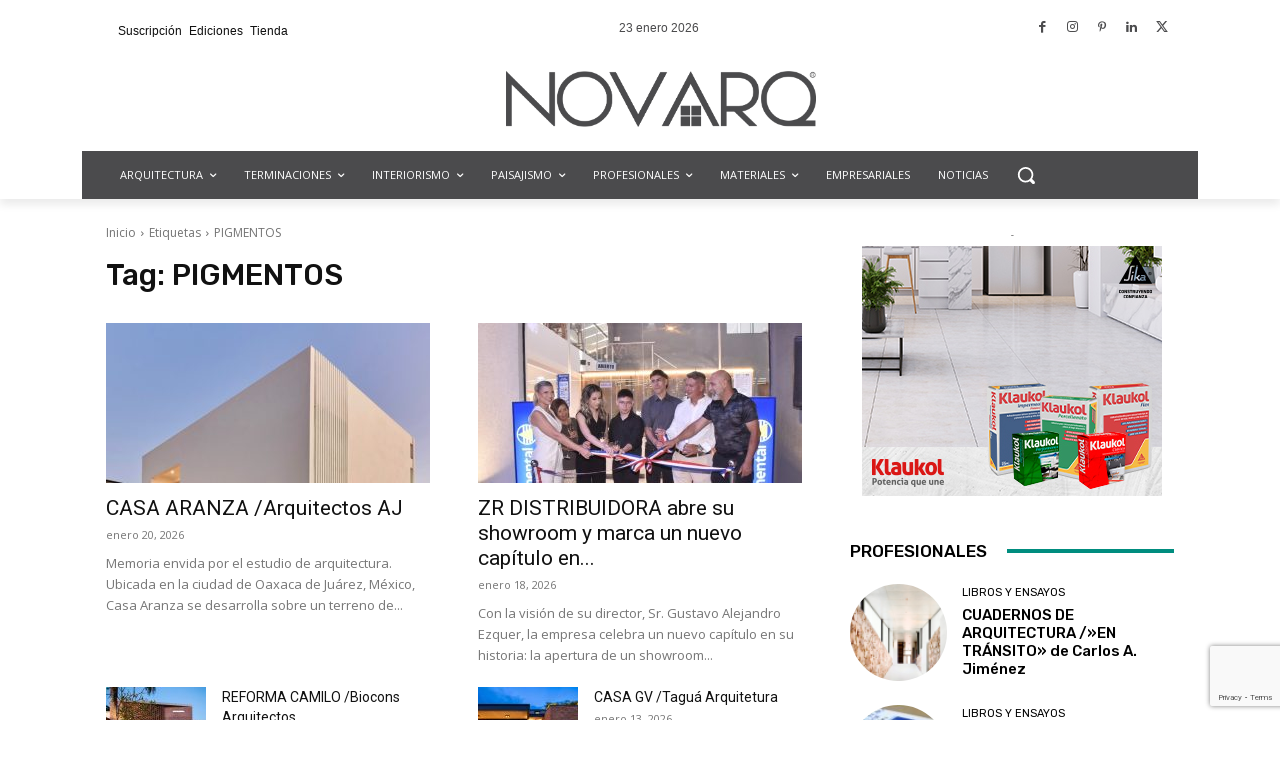

--- FILE ---
content_type: text/html; charset=utf-8
request_url: https://www.google.com/recaptcha/api2/anchor?ar=1&k=6LfwjPQbAAAAACpM2c4XbUnQ1aRvTVqY0QJfpl1U&co=aHR0cHM6Ly9ub3ZhcnEuY29tLnB5OjQ0Mw..&hl=en&v=PoyoqOPhxBO7pBk68S4YbpHZ&size=invisible&anchor-ms=20000&execute-ms=30000&cb=rj77kfunf5c5
body_size: 48598
content:
<!DOCTYPE HTML><html dir="ltr" lang="en"><head><meta http-equiv="Content-Type" content="text/html; charset=UTF-8">
<meta http-equiv="X-UA-Compatible" content="IE=edge">
<title>reCAPTCHA</title>
<style type="text/css">
/* cyrillic-ext */
@font-face {
  font-family: 'Roboto';
  font-style: normal;
  font-weight: 400;
  font-stretch: 100%;
  src: url(//fonts.gstatic.com/s/roboto/v48/KFO7CnqEu92Fr1ME7kSn66aGLdTylUAMa3GUBHMdazTgWw.woff2) format('woff2');
  unicode-range: U+0460-052F, U+1C80-1C8A, U+20B4, U+2DE0-2DFF, U+A640-A69F, U+FE2E-FE2F;
}
/* cyrillic */
@font-face {
  font-family: 'Roboto';
  font-style: normal;
  font-weight: 400;
  font-stretch: 100%;
  src: url(//fonts.gstatic.com/s/roboto/v48/KFO7CnqEu92Fr1ME7kSn66aGLdTylUAMa3iUBHMdazTgWw.woff2) format('woff2');
  unicode-range: U+0301, U+0400-045F, U+0490-0491, U+04B0-04B1, U+2116;
}
/* greek-ext */
@font-face {
  font-family: 'Roboto';
  font-style: normal;
  font-weight: 400;
  font-stretch: 100%;
  src: url(//fonts.gstatic.com/s/roboto/v48/KFO7CnqEu92Fr1ME7kSn66aGLdTylUAMa3CUBHMdazTgWw.woff2) format('woff2');
  unicode-range: U+1F00-1FFF;
}
/* greek */
@font-face {
  font-family: 'Roboto';
  font-style: normal;
  font-weight: 400;
  font-stretch: 100%;
  src: url(//fonts.gstatic.com/s/roboto/v48/KFO7CnqEu92Fr1ME7kSn66aGLdTylUAMa3-UBHMdazTgWw.woff2) format('woff2');
  unicode-range: U+0370-0377, U+037A-037F, U+0384-038A, U+038C, U+038E-03A1, U+03A3-03FF;
}
/* math */
@font-face {
  font-family: 'Roboto';
  font-style: normal;
  font-weight: 400;
  font-stretch: 100%;
  src: url(//fonts.gstatic.com/s/roboto/v48/KFO7CnqEu92Fr1ME7kSn66aGLdTylUAMawCUBHMdazTgWw.woff2) format('woff2');
  unicode-range: U+0302-0303, U+0305, U+0307-0308, U+0310, U+0312, U+0315, U+031A, U+0326-0327, U+032C, U+032F-0330, U+0332-0333, U+0338, U+033A, U+0346, U+034D, U+0391-03A1, U+03A3-03A9, U+03B1-03C9, U+03D1, U+03D5-03D6, U+03F0-03F1, U+03F4-03F5, U+2016-2017, U+2034-2038, U+203C, U+2040, U+2043, U+2047, U+2050, U+2057, U+205F, U+2070-2071, U+2074-208E, U+2090-209C, U+20D0-20DC, U+20E1, U+20E5-20EF, U+2100-2112, U+2114-2115, U+2117-2121, U+2123-214F, U+2190, U+2192, U+2194-21AE, U+21B0-21E5, U+21F1-21F2, U+21F4-2211, U+2213-2214, U+2216-22FF, U+2308-230B, U+2310, U+2319, U+231C-2321, U+2336-237A, U+237C, U+2395, U+239B-23B7, U+23D0, U+23DC-23E1, U+2474-2475, U+25AF, U+25B3, U+25B7, U+25BD, U+25C1, U+25CA, U+25CC, U+25FB, U+266D-266F, U+27C0-27FF, U+2900-2AFF, U+2B0E-2B11, U+2B30-2B4C, U+2BFE, U+3030, U+FF5B, U+FF5D, U+1D400-1D7FF, U+1EE00-1EEFF;
}
/* symbols */
@font-face {
  font-family: 'Roboto';
  font-style: normal;
  font-weight: 400;
  font-stretch: 100%;
  src: url(//fonts.gstatic.com/s/roboto/v48/KFO7CnqEu92Fr1ME7kSn66aGLdTylUAMaxKUBHMdazTgWw.woff2) format('woff2');
  unicode-range: U+0001-000C, U+000E-001F, U+007F-009F, U+20DD-20E0, U+20E2-20E4, U+2150-218F, U+2190, U+2192, U+2194-2199, U+21AF, U+21E6-21F0, U+21F3, U+2218-2219, U+2299, U+22C4-22C6, U+2300-243F, U+2440-244A, U+2460-24FF, U+25A0-27BF, U+2800-28FF, U+2921-2922, U+2981, U+29BF, U+29EB, U+2B00-2BFF, U+4DC0-4DFF, U+FFF9-FFFB, U+10140-1018E, U+10190-1019C, U+101A0, U+101D0-101FD, U+102E0-102FB, U+10E60-10E7E, U+1D2C0-1D2D3, U+1D2E0-1D37F, U+1F000-1F0FF, U+1F100-1F1AD, U+1F1E6-1F1FF, U+1F30D-1F30F, U+1F315, U+1F31C, U+1F31E, U+1F320-1F32C, U+1F336, U+1F378, U+1F37D, U+1F382, U+1F393-1F39F, U+1F3A7-1F3A8, U+1F3AC-1F3AF, U+1F3C2, U+1F3C4-1F3C6, U+1F3CA-1F3CE, U+1F3D4-1F3E0, U+1F3ED, U+1F3F1-1F3F3, U+1F3F5-1F3F7, U+1F408, U+1F415, U+1F41F, U+1F426, U+1F43F, U+1F441-1F442, U+1F444, U+1F446-1F449, U+1F44C-1F44E, U+1F453, U+1F46A, U+1F47D, U+1F4A3, U+1F4B0, U+1F4B3, U+1F4B9, U+1F4BB, U+1F4BF, U+1F4C8-1F4CB, U+1F4D6, U+1F4DA, U+1F4DF, U+1F4E3-1F4E6, U+1F4EA-1F4ED, U+1F4F7, U+1F4F9-1F4FB, U+1F4FD-1F4FE, U+1F503, U+1F507-1F50B, U+1F50D, U+1F512-1F513, U+1F53E-1F54A, U+1F54F-1F5FA, U+1F610, U+1F650-1F67F, U+1F687, U+1F68D, U+1F691, U+1F694, U+1F698, U+1F6AD, U+1F6B2, U+1F6B9-1F6BA, U+1F6BC, U+1F6C6-1F6CF, U+1F6D3-1F6D7, U+1F6E0-1F6EA, U+1F6F0-1F6F3, U+1F6F7-1F6FC, U+1F700-1F7FF, U+1F800-1F80B, U+1F810-1F847, U+1F850-1F859, U+1F860-1F887, U+1F890-1F8AD, U+1F8B0-1F8BB, U+1F8C0-1F8C1, U+1F900-1F90B, U+1F93B, U+1F946, U+1F984, U+1F996, U+1F9E9, U+1FA00-1FA6F, U+1FA70-1FA7C, U+1FA80-1FA89, U+1FA8F-1FAC6, U+1FACE-1FADC, U+1FADF-1FAE9, U+1FAF0-1FAF8, U+1FB00-1FBFF;
}
/* vietnamese */
@font-face {
  font-family: 'Roboto';
  font-style: normal;
  font-weight: 400;
  font-stretch: 100%;
  src: url(//fonts.gstatic.com/s/roboto/v48/KFO7CnqEu92Fr1ME7kSn66aGLdTylUAMa3OUBHMdazTgWw.woff2) format('woff2');
  unicode-range: U+0102-0103, U+0110-0111, U+0128-0129, U+0168-0169, U+01A0-01A1, U+01AF-01B0, U+0300-0301, U+0303-0304, U+0308-0309, U+0323, U+0329, U+1EA0-1EF9, U+20AB;
}
/* latin-ext */
@font-face {
  font-family: 'Roboto';
  font-style: normal;
  font-weight: 400;
  font-stretch: 100%;
  src: url(//fonts.gstatic.com/s/roboto/v48/KFO7CnqEu92Fr1ME7kSn66aGLdTylUAMa3KUBHMdazTgWw.woff2) format('woff2');
  unicode-range: U+0100-02BA, U+02BD-02C5, U+02C7-02CC, U+02CE-02D7, U+02DD-02FF, U+0304, U+0308, U+0329, U+1D00-1DBF, U+1E00-1E9F, U+1EF2-1EFF, U+2020, U+20A0-20AB, U+20AD-20C0, U+2113, U+2C60-2C7F, U+A720-A7FF;
}
/* latin */
@font-face {
  font-family: 'Roboto';
  font-style: normal;
  font-weight: 400;
  font-stretch: 100%;
  src: url(//fonts.gstatic.com/s/roboto/v48/KFO7CnqEu92Fr1ME7kSn66aGLdTylUAMa3yUBHMdazQ.woff2) format('woff2');
  unicode-range: U+0000-00FF, U+0131, U+0152-0153, U+02BB-02BC, U+02C6, U+02DA, U+02DC, U+0304, U+0308, U+0329, U+2000-206F, U+20AC, U+2122, U+2191, U+2193, U+2212, U+2215, U+FEFF, U+FFFD;
}
/* cyrillic-ext */
@font-face {
  font-family: 'Roboto';
  font-style: normal;
  font-weight: 500;
  font-stretch: 100%;
  src: url(//fonts.gstatic.com/s/roboto/v48/KFO7CnqEu92Fr1ME7kSn66aGLdTylUAMa3GUBHMdazTgWw.woff2) format('woff2');
  unicode-range: U+0460-052F, U+1C80-1C8A, U+20B4, U+2DE0-2DFF, U+A640-A69F, U+FE2E-FE2F;
}
/* cyrillic */
@font-face {
  font-family: 'Roboto';
  font-style: normal;
  font-weight: 500;
  font-stretch: 100%;
  src: url(//fonts.gstatic.com/s/roboto/v48/KFO7CnqEu92Fr1ME7kSn66aGLdTylUAMa3iUBHMdazTgWw.woff2) format('woff2');
  unicode-range: U+0301, U+0400-045F, U+0490-0491, U+04B0-04B1, U+2116;
}
/* greek-ext */
@font-face {
  font-family: 'Roboto';
  font-style: normal;
  font-weight: 500;
  font-stretch: 100%;
  src: url(//fonts.gstatic.com/s/roboto/v48/KFO7CnqEu92Fr1ME7kSn66aGLdTylUAMa3CUBHMdazTgWw.woff2) format('woff2');
  unicode-range: U+1F00-1FFF;
}
/* greek */
@font-face {
  font-family: 'Roboto';
  font-style: normal;
  font-weight: 500;
  font-stretch: 100%;
  src: url(//fonts.gstatic.com/s/roboto/v48/KFO7CnqEu92Fr1ME7kSn66aGLdTylUAMa3-UBHMdazTgWw.woff2) format('woff2');
  unicode-range: U+0370-0377, U+037A-037F, U+0384-038A, U+038C, U+038E-03A1, U+03A3-03FF;
}
/* math */
@font-face {
  font-family: 'Roboto';
  font-style: normal;
  font-weight: 500;
  font-stretch: 100%;
  src: url(//fonts.gstatic.com/s/roboto/v48/KFO7CnqEu92Fr1ME7kSn66aGLdTylUAMawCUBHMdazTgWw.woff2) format('woff2');
  unicode-range: U+0302-0303, U+0305, U+0307-0308, U+0310, U+0312, U+0315, U+031A, U+0326-0327, U+032C, U+032F-0330, U+0332-0333, U+0338, U+033A, U+0346, U+034D, U+0391-03A1, U+03A3-03A9, U+03B1-03C9, U+03D1, U+03D5-03D6, U+03F0-03F1, U+03F4-03F5, U+2016-2017, U+2034-2038, U+203C, U+2040, U+2043, U+2047, U+2050, U+2057, U+205F, U+2070-2071, U+2074-208E, U+2090-209C, U+20D0-20DC, U+20E1, U+20E5-20EF, U+2100-2112, U+2114-2115, U+2117-2121, U+2123-214F, U+2190, U+2192, U+2194-21AE, U+21B0-21E5, U+21F1-21F2, U+21F4-2211, U+2213-2214, U+2216-22FF, U+2308-230B, U+2310, U+2319, U+231C-2321, U+2336-237A, U+237C, U+2395, U+239B-23B7, U+23D0, U+23DC-23E1, U+2474-2475, U+25AF, U+25B3, U+25B7, U+25BD, U+25C1, U+25CA, U+25CC, U+25FB, U+266D-266F, U+27C0-27FF, U+2900-2AFF, U+2B0E-2B11, U+2B30-2B4C, U+2BFE, U+3030, U+FF5B, U+FF5D, U+1D400-1D7FF, U+1EE00-1EEFF;
}
/* symbols */
@font-face {
  font-family: 'Roboto';
  font-style: normal;
  font-weight: 500;
  font-stretch: 100%;
  src: url(//fonts.gstatic.com/s/roboto/v48/KFO7CnqEu92Fr1ME7kSn66aGLdTylUAMaxKUBHMdazTgWw.woff2) format('woff2');
  unicode-range: U+0001-000C, U+000E-001F, U+007F-009F, U+20DD-20E0, U+20E2-20E4, U+2150-218F, U+2190, U+2192, U+2194-2199, U+21AF, U+21E6-21F0, U+21F3, U+2218-2219, U+2299, U+22C4-22C6, U+2300-243F, U+2440-244A, U+2460-24FF, U+25A0-27BF, U+2800-28FF, U+2921-2922, U+2981, U+29BF, U+29EB, U+2B00-2BFF, U+4DC0-4DFF, U+FFF9-FFFB, U+10140-1018E, U+10190-1019C, U+101A0, U+101D0-101FD, U+102E0-102FB, U+10E60-10E7E, U+1D2C0-1D2D3, U+1D2E0-1D37F, U+1F000-1F0FF, U+1F100-1F1AD, U+1F1E6-1F1FF, U+1F30D-1F30F, U+1F315, U+1F31C, U+1F31E, U+1F320-1F32C, U+1F336, U+1F378, U+1F37D, U+1F382, U+1F393-1F39F, U+1F3A7-1F3A8, U+1F3AC-1F3AF, U+1F3C2, U+1F3C4-1F3C6, U+1F3CA-1F3CE, U+1F3D4-1F3E0, U+1F3ED, U+1F3F1-1F3F3, U+1F3F5-1F3F7, U+1F408, U+1F415, U+1F41F, U+1F426, U+1F43F, U+1F441-1F442, U+1F444, U+1F446-1F449, U+1F44C-1F44E, U+1F453, U+1F46A, U+1F47D, U+1F4A3, U+1F4B0, U+1F4B3, U+1F4B9, U+1F4BB, U+1F4BF, U+1F4C8-1F4CB, U+1F4D6, U+1F4DA, U+1F4DF, U+1F4E3-1F4E6, U+1F4EA-1F4ED, U+1F4F7, U+1F4F9-1F4FB, U+1F4FD-1F4FE, U+1F503, U+1F507-1F50B, U+1F50D, U+1F512-1F513, U+1F53E-1F54A, U+1F54F-1F5FA, U+1F610, U+1F650-1F67F, U+1F687, U+1F68D, U+1F691, U+1F694, U+1F698, U+1F6AD, U+1F6B2, U+1F6B9-1F6BA, U+1F6BC, U+1F6C6-1F6CF, U+1F6D3-1F6D7, U+1F6E0-1F6EA, U+1F6F0-1F6F3, U+1F6F7-1F6FC, U+1F700-1F7FF, U+1F800-1F80B, U+1F810-1F847, U+1F850-1F859, U+1F860-1F887, U+1F890-1F8AD, U+1F8B0-1F8BB, U+1F8C0-1F8C1, U+1F900-1F90B, U+1F93B, U+1F946, U+1F984, U+1F996, U+1F9E9, U+1FA00-1FA6F, U+1FA70-1FA7C, U+1FA80-1FA89, U+1FA8F-1FAC6, U+1FACE-1FADC, U+1FADF-1FAE9, U+1FAF0-1FAF8, U+1FB00-1FBFF;
}
/* vietnamese */
@font-face {
  font-family: 'Roboto';
  font-style: normal;
  font-weight: 500;
  font-stretch: 100%;
  src: url(//fonts.gstatic.com/s/roboto/v48/KFO7CnqEu92Fr1ME7kSn66aGLdTylUAMa3OUBHMdazTgWw.woff2) format('woff2');
  unicode-range: U+0102-0103, U+0110-0111, U+0128-0129, U+0168-0169, U+01A0-01A1, U+01AF-01B0, U+0300-0301, U+0303-0304, U+0308-0309, U+0323, U+0329, U+1EA0-1EF9, U+20AB;
}
/* latin-ext */
@font-face {
  font-family: 'Roboto';
  font-style: normal;
  font-weight: 500;
  font-stretch: 100%;
  src: url(//fonts.gstatic.com/s/roboto/v48/KFO7CnqEu92Fr1ME7kSn66aGLdTylUAMa3KUBHMdazTgWw.woff2) format('woff2');
  unicode-range: U+0100-02BA, U+02BD-02C5, U+02C7-02CC, U+02CE-02D7, U+02DD-02FF, U+0304, U+0308, U+0329, U+1D00-1DBF, U+1E00-1E9F, U+1EF2-1EFF, U+2020, U+20A0-20AB, U+20AD-20C0, U+2113, U+2C60-2C7F, U+A720-A7FF;
}
/* latin */
@font-face {
  font-family: 'Roboto';
  font-style: normal;
  font-weight: 500;
  font-stretch: 100%;
  src: url(//fonts.gstatic.com/s/roboto/v48/KFO7CnqEu92Fr1ME7kSn66aGLdTylUAMa3yUBHMdazQ.woff2) format('woff2');
  unicode-range: U+0000-00FF, U+0131, U+0152-0153, U+02BB-02BC, U+02C6, U+02DA, U+02DC, U+0304, U+0308, U+0329, U+2000-206F, U+20AC, U+2122, U+2191, U+2193, U+2212, U+2215, U+FEFF, U+FFFD;
}
/* cyrillic-ext */
@font-face {
  font-family: 'Roboto';
  font-style: normal;
  font-weight: 900;
  font-stretch: 100%;
  src: url(//fonts.gstatic.com/s/roboto/v48/KFO7CnqEu92Fr1ME7kSn66aGLdTylUAMa3GUBHMdazTgWw.woff2) format('woff2');
  unicode-range: U+0460-052F, U+1C80-1C8A, U+20B4, U+2DE0-2DFF, U+A640-A69F, U+FE2E-FE2F;
}
/* cyrillic */
@font-face {
  font-family: 'Roboto';
  font-style: normal;
  font-weight: 900;
  font-stretch: 100%;
  src: url(//fonts.gstatic.com/s/roboto/v48/KFO7CnqEu92Fr1ME7kSn66aGLdTylUAMa3iUBHMdazTgWw.woff2) format('woff2');
  unicode-range: U+0301, U+0400-045F, U+0490-0491, U+04B0-04B1, U+2116;
}
/* greek-ext */
@font-face {
  font-family: 'Roboto';
  font-style: normal;
  font-weight: 900;
  font-stretch: 100%;
  src: url(//fonts.gstatic.com/s/roboto/v48/KFO7CnqEu92Fr1ME7kSn66aGLdTylUAMa3CUBHMdazTgWw.woff2) format('woff2');
  unicode-range: U+1F00-1FFF;
}
/* greek */
@font-face {
  font-family: 'Roboto';
  font-style: normal;
  font-weight: 900;
  font-stretch: 100%;
  src: url(//fonts.gstatic.com/s/roboto/v48/KFO7CnqEu92Fr1ME7kSn66aGLdTylUAMa3-UBHMdazTgWw.woff2) format('woff2');
  unicode-range: U+0370-0377, U+037A-037F, U+0384-038A, U+038C, U+038E-03A1, U+03A3-03FF;
}
/* math */
@font-face {
  font-family: 'Roboto';
  font-style: normal;
  font-weight: 900;
  font-stretch: 100%;
  src: url(//fonts.gstatic.com/s/roboto/v48/KFO7CnqEu92Fr1ME7kSn66aGLdTylUAMawCUBHMdazTgWw.woff2) format('woff2');
  unicode-range: U+0302-0303, U+0305, U+0307-0308, U+0310, U+0312, U+0315, U+031A, U+0326-0327, U+032C, U+032F-0330, U+0332-0333, U+0338, U+033A, U+0346, U+034D, U+0391-03A1, U+03A3-03A9, U+03B1-03C9, U+03D1, U+03D5-03D6, U+03F0-03F1, U+03F4-03F5, U+2016-2017, U+2034-2038, U+203C, U+2040, U+2043, U+2047, U+2050, U+2057, U+205F, U+2070-2071, U+2074-208E, U+2090-209C, U+20D0-20DC, U+20E1, U+20E5-20EF, U+2100-2112, U+2114-2115, U+2117-2121, U+2123-214F, U+2190, U+2192, U+2194-21AE, U+21B0-21E5, U+21F1-21F2, U+21F4-2211, U+2213-2214, U+2216-22FF, U+2308-230B, U+2310, U+2319, U+231C-2321, U+2336-237A, U+237C, U+2395, U+239B-23B7, U+23D0, U+23DC-23E1, U+2474-2475, U+25AF, U+25B3, U+25B7, U+25BD, U+25C1, U+25CA, U+25CC, U+25FB, U+266D-266F, U+27C0-27FF, U+2900-2AFF, U+2B0E-2B11, U+2B30-2B4C, U+2BFE, U+3030, U+FF5B, U+FF5D, U+1D400-1D7FF, U+1EE00-1EEFF;
}
/* symbols */
@font-face {
  font-family: 'Roboto';
  font-style: normal;
  font-weight: 900;
  font-stretch: 100%;
  src: url(//fonts.gstatic.com/s/roboto/v48/KFO7CnqEu92Fr1ME7kSn66aGLdTylUAMaxKUBHMdazTgWw.woff2) format('woff2');
  unicode-range: U+0001-000C, U+000E-001F, U+007F-009F, U+20DD-20E0, U+20E2-20E4, U+2150-218F, U+2190, U+2192, U+2194-2199, U+21AF, U+21E6-21F0, U+21F3, U+2218-2219, U+2299, U+22C4-22C6, U+2300-243F, U+2440-244A, U+2460-24FF, U+25A0-27BF, U+2800-28FF, U+2921-2922, U+2981, U+29BF, U+29EB, U+2B00-2BFF, U+4DC0-4DFF, U+FFF9-FFFB, U+10140-1018E, U+10190-1019C, U+101A0, U+101D0-101FD, U+102E0-102FB, U+10E60-10E7E, U+1D2C0-1D2D3, U+1D2E0-1D37F, U+1F000-1F0FF, U+1F100-1F1AD, U+1F1E6-1F1FF, U+1F30D-1F30F, U+1F315, U+1F31C, U+1F31E, U+1F320-1F32C, U+1F336, U+1F378, U+1F37D, U+1F382, U+1F393-1F39F, U+1F3A7-1F3A8, U+1F3AC-1F3AF, U+1F3C2, U+1F3C4-1F3C6, U+1F3CA-1F3CE, U+1F3D4-1F3E0, U+1F3ED, U+1F3F1-1F3F3, U+1F3F5-1F3F7, U+1F408, U+1F415, U+1F41F, U+1F426, U+1F43F, U+1F441-1F442, U+1F444, U+1F446-1F449, U+1F44C-1F44E, U+1F453, U+1F46A, U+1F47D, U+1F4A3, U+1F4B0, U+1F4B3, U+1F4B9, U+1F4BB, U+1F4BF, U+1F4C8-1F4CB, U+1F4D6, U+1F4DA, U+1F4DF, U+1F4E3-1F4E6, U+1F4EA-1F4ED, U+1F4F7, U+1F4F9-1F4FB, U+1F4FD-1F4FE, U+1F503, U+1F507-1F50B, U+1F50D, U+1F512-1F513, U+1F53E-1F54A, U+1F54F-1F5FA, U+1F610, U+1F650-1F67F, U+1F687, U+1F68D, U+1F691, U+1F694, U+1F698, U+1F6AD, U+1F6B2, U+1F6B9-1F6BA, U+1F6BC, U+1F6C6-1F6CF, U+1F6D3-1F6D7, U+1F6E0-1F6EA, U+1F6F0-1F6F3, U+1F6F7-1F6FC, U+1F700-1F7FF, U+1F800-1F80B, U+1F810-1F847, U+1F850-1F859, U+1F860-1F887, U+1F890-1F8AD, U+1F8B0-1F8BB, U+1F8C0-1F8C1, U+1F900-1F90B, U+1F93B, U+1F946, U+1F984, U+1F996, U+1F9E9, U+1FA00-1FA6F, U+1FA70-1FA7C, U+1FA80-1FA89, U+1FA8F-1FAC6, U+1FACE-1FADC, U+1FADF-1FAE9, U+1FAF0-1FAF8, U+1FB00-1FBFF;
}
/* vietnamese */
@font-face {
  font-family: 'Roboto';
  font-style: normal;
  font-weight: 900;
  font-stretch: 100%;
  src: url(//fonts.gstatic.com/s/roboto/v48/KFO7CnqEu92Fr1ME7kSn66aGLdTylUAMa3OUBHMdazTgWw.woff2) format('woff2');
  unicode-range: U+0102-0103, U+0110-0111, U+0128-0129, U+0168-0169, U+01A0-01A1, U+01AF-01B0, U+0300-0301, U+0303-0304, U+0308-0309, U+0323, U+0329, U+1EA0-1EF9, U+20AB;
}
/* latin-ext */
@font-face {
  font-family: 'Roboto';
  font-style: normal;
  font-weight: 900;
  font-stretch: 100%;
  src: url(//fonts.gstatic.com/s/roboto/v48/KFO7CnqEu92Fr1ME7kSn66aGLdTylUAMa3KUBHMdazTgWw.woff2) format('woff2');
  unicode-range: U+0100-02BA, U+02BD-02C5, U+02C7-02CC, U+02CE-02D7, U+02DD-02FF, U+0304, U+0308, U+0329, U+1D00-1DBF, U+1E00-1E9F, U+1EF2-1EFF, U+2020, U+20A0-20AB, U+20AD-20C0, U+2113, U+2C60-2C7F, U+A720-A7FF;
}
/* latin */
@font-face {
  font-family: 'Roboto';
  font-style: normal;
  font-weight: 900;
  font-stretch: 100%;
  src: url(//fonts.gstatic.com/s/roboto/v48/KFO7CnqEu92Fr1ME7kSn66aGLdTylUAMa3yUBHMdazQ.woff2) format('woff2');
  unicode-range: U+0000-00FF, U+0131, U+0152-0153, U+02BB-02BC, U+02C6, U+02DA, U+02DC, U+0304, U+0308, U+0329, U+2000-206F, U+20AC, U+2122, U+2191, U+2193, U+2212, U+2215, U+FEFF, U+FFFD;
}

</style>
<link rel="stylesheet" type="text/css" href="https://www.gstatic.com/recaptcha/releases/PoyoqOPhxBO7pBk68S4YbpHZ/styles__ltr.css">
<script nonce="wd0QzK3_lQ4h-w2C56GPiQ" type="text/javascript">window['__recaptcha_api'] = 'https://www.google.com/recaptcha/api2/';</script>
<script type="text/javascript" src="https://www.gstatic.com/recaptcha/releases/PoyoqOPhxBO7pBk68S4YbpHZ/recaptcha__en.js" nonce="wd0QzK3_lQ4h-w2C56GPiQ">
      
    </script></head>
<body><div id="rc-anchor-alert" class="rc-anchor-alert"></div>
<input type="hidden" id="recaptcha-token" value="[base64]">
<script type="text/javascript" nonce="wd0QzK3_lQ4h-w2C56GPiQ">
      recaptcha.anchor.Main.init("[\x22ainput\x22,[\x22bgdata\x22,\x22\x22,\[base64]/[base64]/[base64]/[base64]/[base64]/[base64]/KGcoTywyNTMsTy5PKSxVRyhPLEMpKTpnKE8sMjUzLEMpLE8pKSxsKSksTykpfSxieT1mdW5jdGlvbihDLE8sdSxsKXtmb3IobD0odT1SKEMpLDApO08+MDtPLS0pbD1sPDw4fFooQyk7ZyhDLHUsbCl9LFVHPWZ1bmN0aW9uKEMsTyl7Qy5pLmxlbmd0aD4xMDQ/[base64]/[base64]/[base64]/[base64]/[base64]/[base64]/[base64]\\u003d\x22,\[base64]\x22,\[base64]/DqMKTwoXCkcOlMDjCvMKDw73DtGYFwrbCm2HDn8OOe8KHwrLCh8KqZz/DvUPCucKyMcKmwrzCqFRow6LCs8Odw6NrD8KFH1/CusKxf0N7w6TChAZIf8OgwoFWXcKew6ZYwrMHw5YSwo0NasKvw5bCuMKPwrrDu8KlME3Dn1zDjUHCpAVRwqDChSk6acK0w5t6bcKZJz8pOgRSBMOxwojDmsK2w5rCj8KwWsOhL30xE8KseHszwr/DnsOcw7jCqsOnw7w4w5pfJsO7wofDjgnDtWcQw7Fnw61RwqvCn1UeAW5Bwp5Vw5bCkcKEZXkmaMO2w7sqBGBpwpVhw5UxCUk2wqbCnk/Dp3kAV8KGUC3CqsO1F2piPnbDk8OKwqvCqhoUXsOBw6rCtzFhIUnDqy/Di28rwrJTMsKRw5zCv8KLCSwIw5LCowHCjgN0wqwLw4LCulgQfhcWwrzCgMK4D8KSEjfCtW7DjsKowr7Dpn5LbMKEdXzDqgTCqcO9wp9KWD/ClcKJcxQjARTDl8OgwpJ3w4LDs8Ojw7TCvcO8wonCuiPCvkctD15bw67Cq8OfIS3Dj8OWwqF9wpfDj8O/wpDCgsOdw4zCo8OnwpDCtcKRGMOsfcKrwpzCu2lkw77CuBEudsOfMh02HsOqw59cwqlww5fDssOFI1p2wossdsOZwotmw6TCoVDCg2LCpUYEwpnCiGFnw5leBmPCrV3DncOXIcOLehoxd8KaZcOvPXDDkg/CqcK3QgrDvcOgwozCvS0yZMO+ZcOKw74zd8Obw7HCtB0Iw5DChsOOMRfDrRzCnMKnw5XDngjDolUsbMKUKC7DvW7CqsOaw5Y+fcKISwsmScKGw5fChyLDn8KmGMOUw47DicKfwoscTC/CoEnDlT4Rw6phwq7DgMKHw7PCpcK+w6/DjBh+ccK0Z0QgflrDqUImwoXDtVrChFLCi8OzwpByw4klGMKGdMOMUsK8w7lAeA7DnsKIw7FLSMOPWQDCusKOwo7DoMOmXDrCpjQifsK7w6nClmfCv3zCuhHCssKNDcOKw4t2BcOeaAA6IMOXw7vDj8KWwoZmbH/[base64]/wrc+bUDCjAjDlhrCq8OOOsKOw5sORcKkN8KFfcK+SHgxdMOMMHpeCTbCozvDpD5jBsOgw6nDkMKhw44TKVnDtnARwoLDuBXCsnBdwpDDqMObGmHDh07ClsOEA0XDq1zCgMOFG8OXa8Kew7fDnMKHwqMswqbCgsO7SgjCj2/[base64]/DoiHCqcKLwqXCvgpxw4lzw7bCu8K3wq7ClWTDpi4mwqzCkMK2w5wbwrjDvjMSwrbCknNBGsOwM8Oxw5F9w7Zmw4nCk8OaBQ9Tw7JKw4DCrGDDggrDik7DhUcpw4Z/[base64]/JMKvKgM+MilrG8O/wofDiMKtVsKHwp3Drj/Diy7CsQAVw73CiQDDkh/DisOwcHQ0woPDnTbDryDCqMKQRxonWMKew5ZvAT7DvsKJw5zCqsK6f8OPwp4cXS8VZRfCi3zCt8O1F8K8UWzCnn1/SsKrwqpuw6Z7wqzClsO5wrfCq8K4O8O2SzvDnMKVwrbCi1dDwrUedcKFw5N5ZcOWB3vDtVLCkQgJIcKqX0TDiMKIwrrCmQ3DtwXCn8KPTjJMw4vCr3/CnGDCrGN+NMKLG8KpO07CpMKNwrzDmMO5XTbCkDYHHcOySMOSwopKwq/[base64]/DoMKew5nDtcKMc3bDiw0swpwyw6NWwppgwqFPGsKkJHxcPHjCj8Kiw5FZw5ZyCsOLwopUw7jDrUbCmsKUa8KNw4nCpcKoNcKKwofCocO6csO9RMKrw67DusOvwp46w5kywqPDnl05w5bCqVLDt8KJwp56w5DCmsOucmzCrsOBMA/Dm1fCgcKVCgfCn8Ouw7PDlmIvwrpbw7hbdsKJKFIRRgkBw5FfwqDDqhkPY8OSHsK9Q8OtwqHClMOzAiDCqMO8dMOqHcK7w6JMwqF5w6/CrcO/wq55wrjDqMKowooswp7DoWnCuSIBwoNqwpBYw6jDlylaXMKOwq3Dl8OrXnwSWcKXw6l1woPComMCw6fDgcO+wr/Dh8Kuwr7DtMOoD8KPwo9twqAPwpt/w5jCpg00w4LClQTDvlXCpBVPY8OtwpJaw60SD8OYwqzDjsKaTQDChgoGSijCv8OwG8K/w4fDtx/Cin4VJMKqw7Vgw7YONywhw5XDhcKeeMKEXMKow5xwwrbDvUHDn8KvPnLDmz3Cs8OYw5VnPn7DtxxEwrglw6UoEmTDhsOmw65PEHDCksKDcy3CmGw4wr/CphbDsFLCoDd+wqTDnzvDpAdxJFB3w5LCvgrCtMK4LgVIQsOrDwXCr8O5w4zCtTDCi8KMADRNw4hYwrlkUyrCvRbDncOTwrAmw6bCkU3DowZ8wrbDmgleMXkewp0LwozDvcODw5EEw6FFb8OcfEQiACEDW2/DrsOyw6IrwoZmwqnDtsOUa8OdS8KeXVXCm2jCtcOuZVksTWVcw6ZIMXjDksOIc8K0wqrDgXLCsMKewr/DocORwovDuCjCv8O3dU7Du8OawpfDocK+w7bDv8O+NhHCmX/DhcOJw5fCv8OJQsK0w7zDskAyAEwERMOGYEg4OcO3HsKzKFVuwrTCgcOXQMKsDmgQwp/DlE0pwo42HcKLwonCh1E8w6sjLsKtw6fCicKbw5LCgMK7V8KGXzZqDDXDlsORw6MYwrdHVRkLw5nDsyTDg8K+w4nDsMOpwqjCmsORwoQOWsKHAgHCuXnDgcOYwppmPsKgO27Ds3nCmcOKw7jDv8OeABfCh8KnLQ/CmHYHYsOGwozDmcKvw59TZXNsNxDDrMKIwrsjTMO3RGPDlsKiM1vCicOUwqJuWMK/QMK1bcKHfcKawqpAw5PCoSIfwo15w5nDpw9swprCuEQ3woTDoCRIEMOuw6tjw5nDkgvCmlFKwqvCrMO+w7DCnMKgw7VbG3t/Z1/CoDB7SsO/QWzDncK7Qw91b8Kawpc3NwsGVMOJw4bDoTjDv8OGRsOCK8OyPMK8woAuZyUUbCQsRzFqwqXCsUIsEH1Zw6Ntw7Q2w4DDmx5CTzwSDGTCmsKaw7RYUz4oM8OIwo7DkT/DucKiK2zDo2MCEyRywo/CoAkww5IST3LCjsO/wrPCok3CgCrDqwEow6zDhMK3w5E/w5dCUFrCg8KIw5TDksOWa8OtLMO5woZrw7g3XwTDocODwrnCkyoIXSnCqcOAecK6w6JJwovCtExLPMOrIMKpTmbCrG4YPk/DoFnDocOOwpYNV8Opf8KGw4JnAMK/IcO4wr7CnnnCisOQwrAqeMK2FTktLMOWw6bCusK9w4/[base64]/AQLCiAfDo8KzwonDmsK/w7zCo8Kzc8OAw7HDkCLDrzbDoX0awq7Dj8Kjf8K6FcKgGk0ewqQowqknRTzDghIpw6PCiSzDhXl4wofDoDHDp0N5w53DomBdwqgRw6/DuybCsyIUw53ClmJIPXBqX1rDoxcePMK+fFrDvsOga8KWwrZ+EsKVwqzChsOCwq7CsE3CmVACEz0IBU8jw6rDi2tAcCLCq21GwoTCk8O9w45ET8OjwonDmG0DJcK4Mh3Ck0vCm28Vwr/CpsKjdz5Cw57DlRHCj8OVJ8KZwoJKwqInw5teSMK7QcO/[base64]/[base64]/Cv3DCpzUyaT5gABfDn8KOwoo+wpHDssKTw45owovCnMKvHjlrwprCpALCgWJIUsKKZcOSwpTDmcOSwo7CtsKgYBbDn8OVWVvDngJdY1BOwqcrwos7w5nDm8KGwqvCmcKlwoUDXBjCq14vw43Cj8KzaRVDw6t/[base64]/[base64]/DoQjDoUhFZ8OUw77CmDPChsO9HH8Ew74/I25Ew6TDpcOvw6A5wpUYw7xew77DihsLRU/CjVYSZMKYHsKawpHCv2DCm2vCgjp+CsKrwqFuBz3CksO/wr3ChjDCpMOXw4nDjBpKATvDkDnDncKvwqZRw4HCtFJOwrPDvhc8w4jDnEI7MsKZZsO/I8KcwolKw47Dv8OLbXbClCfDnwDCgGLDkkLDgn7CoAjCs8O2EcKNIMKcHcKAVATDj3xEwqnCoWsoZnIRMVzDvGLCrRnCvMKRT0tBwrRvwqwHw5jDocOQYUELwq/CrsK2wqHDkcK4wrDDksOZXl7Cnh1KCcKPwo3Ds0YWwpBUam3CowJqw6LDjsKkRUrClsK7UcKDw7/[base64]/Ct8KTIsK0eMKZwrYsw6bDpV0iwoLDpHN9w6HDi2x9YlPDoEnCqMKsw7jDqMOww4AaESpww5nCo8KnRMKGw5tBwqDChsOBw7zDlcKPK8O+wrvCn0k5w58AdSUEw4kudsO/WTNzw7wywqPCqnwOw7rCnsKTLy87BiDDmDDDiMOYw5fClcK0wolLGUNxwo7DuXjChsK7XEFswoPCssKNw5EnbWIuw6rDq3LCo8K2w4gNZcK1RcOdwrnDr2zDgcKbwoZfwrUGD8Orw59DZsK/w6DCmsK8wqPCunjDm8K0w4BowoZJwrlDUcOvw7Z+wpfCuh1UAm3CusO0w5kkfxEpw5zDhjjCg8Kvw78Mw4HDthPDvCZnY2fDsnvDkGAhGFDDsg/[base64]/[base64]/MsKkwpLCisKvWcOVGjnCh0MwZGFeTzjCpSvCh8KoeGUdwqLDsWlTwr/DssKQw7jDosO1W2XCjhHDgFLDmkdMZcO5KBMgwrbDj8KYDMODPmQOUsKlw5QUw5nDnsO+dcKrKEfDgxLCg8KtNMOzBcODw5kKwqDCqT07G8KYw4YPwotOwoJGwph4w7oTwqHDjcKqWTLDo35/bQ/Dl1HDmDZsQgIqwpYyw47DuMKLwrEwdsKQOGFSFcOkN8K2XMKOwoRCwqcKXsO/Hx5kwrXCtMO/wpPDljdSQX/[base64]/fFgQNcOpw45Swqp0R0xFAsOMwowsXsKNIcKXd8KnO3/CksK5wrJxwq3DmsKCw7fDi8OoFybDp8KKdcOcFMOFXnXDmhjCqMO5w4bCvcOzw7ZUwqDDpsO+wr7Cl8OJZ1JGP8KOwodGw6vCgG90YkLCrUMUb8O/[base64]/[base64]/OcKefcK+TyoBw58nwqnDicOSwqoJT8Ozw4lUe8Kfw4ABw7gPPxM+w5HCiMOqwpbCn8K6cMOdw7w/wqrDpsObwplvwogbwoPDp3JKaRLDnsOKd8Kdw6l7TMOdaMK9RRnDpMOyblYswqXDj8Oxf8K7TW3Du0DDsMOVU8KhQcOSdsONw40qw53DjxJ4w64BC8Oxw7rDhMOibTE9w5HCpsOic8KRdR43woNfKsOAwo1rG8KsPMKZwrRBw4zCklMnJ8K7FsKsGX/DqsO3BsKLw7jCtx4yFX9cMkEoGS9vw4/[base64]/CjncbfMOIw5HChHpNfgXCjMKhUXMnRhvCmEJ1wqBJw7ASeldkwrspLMOuWMKNGyQ7IEEMw6bDnMKxT0LCuy4+SHfCkz1tHMKRKcOEwpNhR0I1w5Zcw6nDnh7CuMKFw7N8RHrCn8KyaCjDniF9w7wrIjZEVQYbwqrCmMOrw73DnsOJw6/Dq1fCiVRRGsOhwr1oYcKKYR7Cpjhrw4fCpcOMwrbDjMOtwq/DhgrCmFzDvMOswoJ0woDCusKxD2xsVMOdwp3DglHCimTCsiDDrMKuMwMdRmlaH2hAw48cw6V0wqfCmcKpwrRow4PCiEHChWTDuws3BsOoCRBNDcKBE8K9wr3Dt8KZdkJDw7fDuMKlwo1Lw7XDi8KVTn3DnsK8VwbDjkEawqEtbsKvf0Rgw6IkwrAEwp/CqCrCpAdsw77Dj8KZw5BSWMOuw47Dg8KmwpPCpFHDsisNcR7CiMOlNws5w6ZowrMBw6LDhDhdPsK3aUEaI3PCpMKMwqzDlFNXwp0OF0ZmKn54w5FaVG8awqlNwqsncRkcw6nDpsKowq/DmsK4wot2S8OlwqTCgMOHMx3Dq0DCsMOLAcOqacOLw7XDu8O8WQdVd3LCllgOC8O9UcKyTWcqVk9Iwq9EwqTCiMK6YDgtCcKmwqnDg8O0EcO0woLDssOXGUrDrXpQw5EGJ2h1w4paw6bDo8KvIcOgUCsLZ8Kewpw4RkJLeV/DlsOiw484wpPDlgbDt1ZFXXcjw5pswqvCscObwoM0w5bCgT7ClsOndMOEw7fDl8KuRRbDtzjDj8Okwq8zMgMAw4QBwqBxw5TCoHbDqjYMJ8ODfxZuwqnCpx/CrcOwDcKJI8OyFsKaw7/CisKcw5R6ChFfw6LDq8Oiw4fDt8K6wroAU8ONZMOPw5IlwpvDk0DDosKFw6PCtgPDtwh3bgHDlcKcwo0Vw5jDvhvDkcOLdcKhLcKUw57DtMOtw6Jzwr/ClhTCtsOow7bCkjDDhsOVJ8OjCcKxbxfCt8OfbcKyO0ldwq1OwqbDgVPDlsO7wrROwqYtWHNxwr3DicO1w6LDo8OKwp7DisKlw78ZwoZjE8KlYsOuw5/CmcKXw7rDnsKKwqYBw5zChypMSXUyGsOKw74tw5LCkC3DpRjDi8ObwpPDpT7CpMOCwpd4w6rDhHHDhhY5w5t/[base64]/Cu8KpwrM/OsOvO8OJesOHdA9tbMOgw4XCl2YfYcOGZSs0RT/ChmjDrcKyGXVxw6jDpFFSwodMZQbDhiRvwrfDoznClUkiSmtMw67Cl195ZsOawoETwpjDgR0aw6/CqwhzLsOnRMKMBcOaVcOTLW7DpCwFw7HCvDzDpAFdXsKNw78MwovDrcO9csO+IH7DnsOEb8OGUMKIw6fDisKTMxxfasOuw4HCn2DCiGAuw4ArbMKewqXCqcOiMywYacO3w43DnFZLe8KBw6TCj13Dl8O4w75AfXdrwp/DlG3CnMOOw7o6wqjDocKmwovDrGVfO0LCm8KRNMKmw4XCq8Ktwocyw4vCjcKSbmnDgsKDaxrCl8K/XwPCilLCqMO2cW/CsRPCh8Kgw6N+M8OHYsKEM8KGHx3DpsOuWMOIIsOHf8KnwpvDicKrdi9Rw7TDjMOmDWDDtcOjNcKAfsO9wpBewpZpasKPw47DjsOtbsOtGzbCn0DCsMOiwrsTw51kw7xdw7rCm3PDmVDChQTCiDHDo8O0TcOLwoXCrcOxwr/[base64]/[base64]/Ci8Kkw5XCjcO6w7fDl8OzWsOywr8TwprCqVbCm8KKbcOORMOqUBvDvG5Pw7ULJcOpwofDnWZswo0jRMK+LxjDlMOqw45FwqzCjnIYw4bCvkJyw67DjSFPwqk1w6EkAErCiMOEBsOFw45qwo/[base64]/DpcKrw6o0w7sswrnCqALDssKJaFrCmm/Ct2oTw7vDgcKQw79rQMKtw5LDmX49w7vCmsK1wp4OwoLCrWVyKsOsRCbDtMKQO8OQw5lmw4czQiTDisKsGBDCoklzwqgJbcOnw73DhCLCgcKHwp5aw7fDkxRpwrorwqHCpDPDpljDj8KXw43Cn3zDpMKVwo/[base64]/w6jDhgPCojLDr8OuDcOSQsONH3xKwq1CwpoEwr/DnjZpQCYmwrBrBMKRAmcKwq3CkTgbOhnCi8O2KcOfw4hdw7rCqcOxasORw6zDksKIfi3Dl8KLfMOAw6rDs2xgwrgYw6nDnsKYSFQHwoXDgCcsw4LDgmjCoWg+DFTClsKKw5bCnzRRw4rDtsK/NWFrwrPDpTANworCplkgw4LCgsKoQcKYw4wcw70sAsOsBAjCr8KRWcOLOSfDv2ZgN0BPak7DtEBPH1bDksKePmwVwoVywqEyXFkcOcK2wq/ChEXDhcO0ax7CpsKKJ3UMwrZCwpVCa8KbM8OSwowZwr3Cl8OtwoYPwrtTwr40BDvDvnPCucKqK3RywrrChCzChsKlwr46AsO2w5TCkFElJ8KaDHHCjsOiScKUw5Q6w7pRw6t0w5hAGcOwXBk7woJGw7rDrcOkZHU4w4PChWQyA8Kxwp/CqsOAw7IcV37DmcO3CsOnQCXDrnfCiBvCu8K9ThbDvhjDsRHDmMObw5fCmWUXEmw5fTUDW8K5YcKow6zCr2HDknYIw4XCjlxGImvDgAXDlMKDwo3Cm3M+RcOgwqkJw6hswrrDuMKnw5ICScOBIjQ2wrlbw5rDiMKGSCgwBCAaw5t1wogpwr/DmEfCg8KRwpEvDMKCwqvCrUvDlj/DqsKVXDTCqh95L2nDmsOYYTAmayvCp8OYSjlcUcK5w55jGMKUw7zCjj7DrWdGw41yZE9Mw5g9YiDDtHDDq3HDpsOhw6HDgQ8rAgPDsCQ1w43Dg8KxbX1MPmXDgi4kQsKewq/Cg0fCigHCrsO9wrXDmmvCmlzDhMOzwoDDpMOpEcO+wqtwMGgCAWjCiUfCvF5dw5LCuMKWWwQdDcOYwo7Co3LCvDJPwpfDq3ZkIcK2K2zCrhvCu8KnNsOzBTTDtcOhasKVNMKmw5zDsSM2G1zDuG0owrtgwobDo8KqX8K8EsKYLsOQw7DDp8OMwpR/[base64]/CtMOxJ8KKVGxtwr/Dv2jCo8KpwrXDgsKaQsOMwonCvkZFFMKuw6LDu8KHSMOEw7rCtsKbJsKAwqokwqZ6b2o8XcOIA8OowrBdwroQwr5ITm1CBmPDmxDDo8O3woE/w7QFwr3Dp3xvE3TCiAAkMcOSMgdkQsKYFsKJwqXCk8K1w7XDnUgpScOPwr3Di8OGTzLCjRskwoHDv8OnOcKJEE49woDDgS86XHAqw7Qjwr0uLMOVEcKZRR/DvMKPI1vDm8OvWkPDhcOhPB9/[base64]/wpfDl8KEwrU2DERpDwc0woLCnsKUwozDjcKwVcOkJ8OsworDpcOwfi1jw6h8w58qVgxOw4HCimfDgDRsdcOjw65YPVgEw6XCo8K5OkvDsC8oSTtgaMKVY8Kowo/DlcOuwq48LcOMwqbDosOowrdjKWwxX8KYw4t2QsKvOBHCn3/Di1kLUcObw4TDhFsZaTtcwqnDmGIjwrPDhlI8aHwadsObXRlcw6rCsELCocKgYsKFw7DCnmdUwpBqf1MtUn/[base64]/J8K5wrHCjFNhw7YPIcKQwowFwq1Uw5fCiMKlEsO3wrdywr5YTm/CtcKqw4TDvgJaw4/DlsK7FcOmwo89wp/DgX3Ds8Krw77Ch8KYLUPDmSfDicOgw7c6wrDDj8Kcwq5Iw4RoDWDDllzCsVrCs8O4PcKyw5oHMBTDtMOpw79XBjPDs8KJw7/DuB3DgMOYw5jCk8KAfEZOC8KxM1DDqsOhw541bcKzw5AawooQw5bCsMOAVUfDrcKfagYeQcOPw4hYf3djTQDCrFfDlikvwohbw6VuPQRGAsOIwqolSnLCrlLDoGodwpZWVjHClcO1eHbDuMO/UgbCs8OuwqNxFFB/MgU7LzDCrsOJw6LClmjCs8OdSMOuwq4UwqU3X8O/woh5w5TCtsKCBcKJw7pFwqtQQ8KMPsOMw5QbNMKGC8OxwpFtwp8CeQx+emcoLsKOwqfCkQTCq3gzKTjCpMOcwrbDhcKwwqjDv8K1BxsLw7c4L8O+AGjDkcK/w74Rw5rDosOCU8OHwpfCoiUZwpnDucKyw4VjBU9two7Dl8OhSVlYH2zCjcOrwrjDtTpHNMKJwpHDr8OdwrbCiMKobB3Di0zCrcKANMOIwrtSX3p5XAfCvGNZwpvCjW9yWMOqwpXCocO2eiVbwoocwoTCqh7DgjQew5VLU8OdCxB8w6zDuV/CiT1RfWbCrg1uVMK3McOXwofCh3AcwrtvfsOrw7XDi8KcBMKyw7vDlcK4wqwZw6c7WcO2w7/Du8KBPF1nYMKgTsOtFcOGwpJ3dnZZwrIcw5kxcT0EECTDq3V4D8KFYXMsVXgLw5N2JMKRw6XCv8OOLRkKw7ZSJcKhAcOdwrE6cHPCtUMMVcK3UDLDs8OSNsONwqNbPsO1w6bDiCACw582w7kmQsKVPUrCpsOcHsK/wpXCosONwroUSWPCuHHDvilvwr4Jw6fCrcKAT0TCucOLHknDgMO1b8KKex/Cuillw4tLwpLCrhQuFsO7ahc2w4UAasKewovDsXzClU7DnCrChcOAwr3Du8KZH8O5WkEkw7QSf0BHEMO/fHvDucKLLsKPw68ZXQHDsSQDb2HDkcKGw6gIYsKrZxdPw4cKwpEswoRIw7DDjH3Cp8KlehsYU8KDccOqQMOHfhdYw7/[base64]/Dt13CtsKeS8KJTCRlwqfDplLDrD0rUn7CoizCncOjwrvCscOSQmU9wqfDh8K5M07CmsOlw7Fjw5BXcMKHBMO6HsKCwpt4QMO8w5RWw5HDkURJUjFkE8OBw55ELcOPWjshaX4OesKURcOuwocdw7sawq1UXMO/OMK9AMOsUknCiyNdw7sYw5bCvMKJdDBIUcO+w7EnC1HDg1jCnwzCrBRBKnHCkiQyVMKgDMKQQ1vCq8Kiwo/Cg0/DsMOvw7lGVQ1NwpNcw4jCoj1Hw5jCgFMmcTzDp8OfLzRAw4dawrcdw4bCgBdfwqHDkMK9Fj0bGixXw7obwpHDkg40FsO1XD0xwrnCjsOLe8O/[base64]/w6YjFyZowrI7woRUZgDDjSE1HMK1C8OtVMKHwoQ6wo4MwpPDokd1TXLDvlkIw451Jg5oGsORw4DDrS8KRFfCuEHCucKCNsOow7vDg8OSHGN2KSIJehnDoDbCqEvDh1ovw69lwpVQwq0ADVsRBMOsIhZHwrEfMx3CiMKPKW/CtsOWZsKpdsKdwrjCucK5w4Yiw7RlwokYTcOyWsKLw6vDgsOVwpwBFsKGw61Owr3Co8OxP8O1wplfwrUTU0VmCicrwqXCqMKMf8KMw7Qow57DqMKuFMOXw5TCuTfCtwzDpBsYwqAqZsODw7HDu8KBw6nDnTDDkwIPM8KpTRtnw6/Dh8Kif8OOw6h0w751wqHDu3/[base64]/CsHgtWMOhF2MmBkDDjT5RXH4dwpXDp8O7DClleybDs8O/wo4wRQ4/XUPCmsO5woHDpMKPw7/CqRTDksOlw4LDkXRJwoTDu8O0wpvDtcKsUFjDrsKiwqxXw7Azw4fDksObw6VVw6YvNC18T8OfCS7Dqy/[base64]/DpMKPw5tROcK5ABUOwqgcQsKmw4fCthUzwp3DiEcLwqcywoTDuMOcwpzCv8Ksw5nDrA9yw4LChD4tJgLChMK3w5UUQ1swL1jCjR3CmFNjwoRQwqvDimEBwoLCoy/DlnPCi8OsOQDCpmDDjxZibFHCi8OzQW5JwqLCoRDDjgbDm25qw5nDtcOFwq/DhGxYw6opRsO+KMO0woHCu8OoUMK+QsOHwovDj8KSKsO7J8O5CMKxwqfClsK2wp4pw4nConwlw5pCw6MBw6AfwoDDsEzDpR7CkcOrwr/CnG0zwpfDocOYGWB9w4/Dl3XCiSXDs0DDr2JowqUTw5Mtw6kyHgZwBixeDcKtIcKCwolVw6HCj3QwDSsHwoTCvMK6P8KEBEcMw7vDlsKNw7vChcORw54wwr/DiMK2IMOnw5XCksOYNRQow6rDlzHCiGDDvlfDoCjDqSjCk01YWTxKw5NBwrLDiRFGwonCr8KrwoPDjcOLwpElwpwcQ8OpwrxVBF4Pw5whIcOtwqo/[base64]/w607EMODbcOvHnjDssOfKQbCrRfCtMKnYyDCugtKwq9ZwpfCrsKOZl7Dk8KewphOw7DChVvCuhrCp8KjYS8xUsOofMO0wrzDg8KuUsOwbxdoHi0jwq3CrjLCjMOlwq3CvsOGVsK+EFTClABcwqLCkMOpwpLDrcKmMzXCmnsXwp7CqsKXw75GXz/[base64]/BwnClBLDjwwBWUtOw5HDkkd4RsKmaMKwFBvCosO2w47Cv0rDsMOEAhXDn8O5wrA5w7hLZGZZWhnCr8OXUcOgKjp9O8OVw51lwqjCpDLDsVESwpDCmMOtEMO5S3nDkiR9w4pcwqrDr8KBTl/Cnnh3E8KFwq7DusKHQMOxw6/Cvw7DhjoufMKMRiB1YMKwcsKbwpEFw7ImwpzCncKUw43CmnEqw4XCnFN4FMOcwqQFV8KaMXgBa8Okw7jDi8OEw73CvnLCnsK9wp3Dn2jCuHHDpjTCjMOpeXvCvzTCoCDDtFlLw6hzw4tCwqHDkxszwqTCu3FJw7XCph/ChXbDhxzDssKYwp8sw4TDs8OUDTjCjSnDlx1EUUvCosO6w6vCjcOcJ8Oew64pwp/CmiYpw5jCqmF4XMKKw6PCgsKkR8KSwr4+w5/DtcOPXsOGwrvChAvDhMOaGV4dEg9Twp3DtgPCn8OtwrYpw4/Dl8O9wrHDp8Orw64RD30OwqwPw6EuCihXZMK8CwvDgTFEDMO4wosZw7JmwpbCugbDr8KRP1HDhsKowr9jw4cLAMOuwoXCsHl3DcKkwqJZd13CgSBNw6zDoRXDj8KDP8KpBMOaGcOcwrU/woPCusKxH8OTworCusOoVWYEwq4dwqbDmcOzYMObwoNhwrXDtcKOwp8ie1PCvMOUfcKjFMOYN1BVw7cobFVgw6nDu8Ohwpo6Y8KmLcOHdMKswoDDpnjCvSNkw4DDlsOBw5TDvQ/DmXVHw6k1W17ChQZYYMOZw7h8w6bDocKQRBQyVsOIAcK3w4rCg8K4w6fCj8KuGg3Dn8OXT8K0w6TDqgnCh8KvGxVTwoAUw63DmsKiw68kNMKybAvDp8K4w4nDtUjDu8OQe8OhwoxGJTU0CwxcND1/wpbDhcKtQ3Z1w73DgSggwrJWZMKXwpjCqMKgw4PCn0Y8WHkXXhoMJVRawr3DhzAAWsKQw5M6w5zDnDtGCcO8OcKdfsKbwo/CjMKEaX1EDTTDo1R2LsO1CiDCjw4Iw6vDssOfQMOlw47CtEbDp8KVwotWw7E9ccK9wqfDlcOvwrIPw4jDl8KGw77DmwHCn2XCrGPCgMK/w67DuyHDmMO5w5jDmMKxJGQCwrdgw7JNMsOFSwvDmMKCWyrDrsK1Jm/Cmz3DrcKxA8OHPFsTw4rCjWQ6w5AuwpQCwofClCrDmMKWNsKcw540ZAYNDcOtZsKlBkzCkmdEw4cfc2JNw5nCn8K/TQfCiGnCoMKAIUrCpMOwagxdHcKZwojCpzJHw5TDrsKPw4DCunMPSMO0RywbfiEMw6QzQ3lTVsKCw4lKMVRKTUXDucKQw7XCncKmw7gnIAouw5PCon/Cm0bDtMONwptkJcK/Iil/w60OY8KFwpoFRcOmw7Fww67DkELCs8KAT8OlUMKfQsK6f8KYGMOZwrw2Lw/Dg23DqCcNwpZYwqk5OAlgP8KGe8OlDMOWMsOMVMOXwq3CqVLCucO+wqwcS8O/[base64]/DjsKRAsKMw5rDvMOUw4nCgBsfaMKTwr7Dl05fLcKLwoRvGHnCi1d+WhgEw6/DmsKowoHDsVbCqnFlJcOFWFoew5/DpWRjwoTDgjLCljVWwqDCpgw5ITLCpnlGwofCl2/ClcKjwpg7DsKVwpYaKiXDow/DuEJZccOsw5YyRsO8BglIPTFkUUfCp0R/F8KoOMO2wqkwCGgrwp8mwoDClVZfBMOkaMK3YBPDky1SVsOHw5TClsOGOsOJw4pTw4vDgQM8Gns1O8OUEEDCm8OZw5QJF8O4wrk+KHU9wo7CoMK1w7/DlMKgKcKHw7gFacKIwprDmB7CjcKQM8Klwp01w6/CkWUjRQXDlsKrTRB9P8OjAyMROxDDpDTDrcO0w7XDkCA5ECwxCQTCkcO+Q8KtOCc1wpMIC8OGw7NoPMOlBMOOwoN4G3VRw5fDncOeZjfDr8KGw79dw6bDmcKRw4/[base64]/CvD1wwrpOdh1RJ8KHalx3F1PCjTU5a1VVcCc+ekQmbCfDsUZWQsO2w64Jw7LCqcOMU8Oew7I2wrtnKmvCuMOnwrV6HifDrzhOwovDj8OZUMO0w5VLV8KPwp/DusKxw5jCgDvDh8Oaw6hQMxnDpMKXN8KcCcKhcih0OgFUPjTCoMK6w7DCpw3Dj8K2wrd2BcOewpBES8K6XsObOMO+IFXDkyvDrcKwD27DhMKoBhY5S8KHMxZLUMKvNAnDm8Kdw7U7w4LCjsKQwps8wrUiworDlHzDjXrCs8KPPsKrEjXCo8K6Mm/[base64]/[base64]/Cp8K8w5XDpkLCiS4POcOQNTrCl2zDuWUaPsK1BR0hw7tzOjVlJcO4wq3CmcKGeMK4w7vCrFQXwqYGw7/CgzXDr8OUwo9vwofDvk7DsBnDjxlxesO/OHLCkQrDlwfCscOowrt1w6zCgsOtKwPDtx1kw7RZS8K3OGTDhz0La2rDscKqfVh4wpE1w40mwpJSwoNURsO1E8OSw6ZEwqgSC8KsesO+wrcQwqPDlGxfw4Z1wq/[base64]/w77DiEnCmsKfX8K+w4ADPcOHwr/Du1bCphTCjsK+wpLDnx3DpsKWXcK7w6/DlkhrAMKOwoU8d8OsRWxzecKnwql2wpZ8wr7Dt2s/w4PCgFdLcicEL8KuBh4QCnrDi1xKYixcJyEtaiLDuDnDigrDhhbCj8KmEzbClD/CqV1Rw4rCmyUtwp91w6TDsGzDoXt1WkHCiE8JwrLDqE/Dl8O6a03DjWRcwrZWO2nCoMKpw6x1w7rCvy4AIQUZwqsYfcOxAVjCmsOpw743WcOaNMKRw4omwpoPwqlmw4LCgcKDTBfCnB3CscOOXMKZwqU/wrXCj8O8w4/Dv1XCgGLDgBUIG8KEwq8Dw5EZw65mXsOABMOWwr/Ck8KsWj/[base64]/wrPCssKLeMKPw4TDhMOpw4Ygw5Vyw5HCnR0uw5YCw4JQYMKtwrPDpcO+E8KGwp7CkB/CgsKiwpbCncKHT3HDqcOtwpoUwpxkwqgiw4Qzwq7DtFvCt8K0w5nChcKJw7bDgsOPw4F2wr3DhgHCiW0Ewr3CtzLDhsOuOA9ndinDpRnChkkVCnNSwp/Ck8Knw7LCqcKeccOYXyMMw6Mkw74Vwq3Do8OYw7hTF8O7QFY4acOiw6wxw7sXYQRUw7IaUcOew6MFwqPDpMKjw60zwoDDicOnZMOHBcK+WcOiw73DpcOXwrIXaA8lW0QbHsK8w7rDoMKiwqzCi8O0w4liwr0Oc0YNcwvDiBd/w70ANsOBwrrCowrDr8KbAx/CrsKOwrnCr8OXLcOvw4fDvcKww4LCvFLDlkM3wp7DjMOgwrUnw4Ibw7rCrMOhw6E5UcK/[base64]/CqmvCoSPCsMKtw4DCvsOvVQXDjyfDtyJpw7Bcw4hcFFQkwqnDvsK+JmxVd8Omw6lSNX0/[base64]/wpnDrcKAw49iwoMGOVt4AAnCmUrCpMKgw6s/XktdwrHCuQzDr19YRgUaVsOJwrhiNjssK8ORw6/Dg8O5VMKQw51gWmchCMK3w5URAsO7w5zDisOQQsOFMi1iwo7DonXCmMODf3vCnMOPUTJyw6TDnCLDumHDnCAcwrdJwqg8w4NdwqbCnCDCtAPDny5swqYlwrkLwpLDhsKNwobDgMOcWmvCvsOpeTBcw7dbwr84wrxsw5oyOF1Fw4nDqsOhw7PClcKBwrVIWG1swrdzfE/[base64]/Dl8KGPTjCpsOMw5JGbcOJV8OFwobDi07DjAswwq/DtCVhw79ISMKOwqFGSMK4VsObXk9uw4pAccOhasK4HcKvdcK3eMKtVFBLwqNNw4fDnsOawqXDnsOgHcOyEsKSdMOAw6bDnFgUTsOzBsKgSMKjwowZwqvDs3HChAVkwrFKfm/Dp1B8YHTClMOZw6ItwoFXBMO1a8O0w6/[base64]/Cui7Ci8K/LsOhwogwwpjDkWjDs8KQwosqwrfDusOaIVZoNMKaKcOfwqJewqUrw7BlamnDgELDkMOcZV/CksOmWhZqw5FOQMKPw4IRwohNK0I5w4bDuSzCojvDn8KfRcOUBGjDgixUW8KAw5HCiMOtwqLCnW9pISLDhmDCiMK4w6HDpQ3ClhDCsMKvVz7DpkzDkl3DlD3Dvk/DosKfw6wbZsKld2jCvmhxIz7ChMKKw7YKwq0mYMO1woFdwqHCvsOfw68xwp3DosK5w4PChk7DjA0WwojDsg/CiikQaUNoVloYwoxuYcOKwqNrw4RQwobDiSvCsHNsKDFhw53CpsOKOB82woTCosKew43Cq8OefmzCtcKHF0bCoDfDhW7DtcO4w63Cry1xwqsMURZ1CsKZIHPDhls/AHnDgsKVwq/Dn8KyYGTDpMO3w4g3AcK+w7/[base64]/NsKofUJkOsO+GMOTXGfDrMOqblnDuMKewpFeQVbClcKawprDpxXDkXnDsld6w5nCqsO3N8OMB8O/[base64]/DpWTDvMOzTsKgOcOaPhnDjcKFwrp/Ak3CmV48w5Ubw67DsCw9wrcjHG5AQh7Cuj42WMKLEMK+wrNXe8Olw6LCrcOFwoQpNg/CpsKNw5zDjMK3WsKuJSVIC0AlwocWw78Vw4V9wp/CmhnDvsKgw7Iuw6dLAsOULS/[base64]/DvDh9EyRdwpnCkMKawpd1w7fDnwnCnxJOwq/[base64]/w6TCjQhFw7NtbMO7w5EbGVbDhx11O29fwoQuwpIHN8KPD2QEQ8KFLlLDg2phVMO1w74qw5rDr8OAa8OUw5/DnsK/wpQgIDHDrsKUwoLDuXnCsEoNw4k8w613wr7DoE/CqcO5M8Otw6kTNsKucsK4wotIAcOkw4Fuw5zDtMKhw5fCny/CjVpNNMObw4slLzLDiMKSTsKefsOaERMxLV3Ck8OATgQBScO4bsOUw6FeMkTDqFcPKBh8wqN/w6A4HcKbW8OJw7rDginChFZZeHbDqh7Do8K+HcKfSjA7w5QKUTrCs05dw4Mew6XDrMKQFx3CsmnDpcK5TcK2M8OMwr8sf8OOesKcc2PCuS9LM8KRwpfCjxJLw5LDvcO2ZcKFDsKCGEJkw5Zyw7pOw6YdBgcUdVPDoiHDj8OzSDBGw7DCocOAwr/CgQtUw5I/[base64]/AMOpw53Cn8KNO2vDscKawpbCmcK8woRow5VXMcKTwpjCmcOAw7bCh3zDpMKzCwQoSX/[base64]/DrcOewqQ0wpHCrUvDn0/DisKrYcKeYBc/L8OSwqZEwq/DuBrDicOrWMO3BBbDgMKAb8K/w5gAfipcJh9yYMOnYn/CiMOlQMObw5nDjMOPOcOHw6JLwqjCncKJw6Rnw40VEMOMJg50w7NeZMOSw7NRwqAywq3DncKsw4fCkhTCmsKHFsOFKjMmKFIuGcOEQ8Oewol7wpXDu8OVwqbCq8KVwovCk3FXARMwI3ZeIjg+w7/DlMKIUsOLRTnDpH7CjMKDwq/DpinDvMKxw5AtDRnDpD5XwpZUOsO/wrg2wpdFahHDj8ObEMKuwoFNYWkQw4nCr8KWHA/Cg8OZw4LDglfDrsK1B2Ynwqhtw4dNbMOhwr0HfFzCjR5hw7cCXcO1e2jCnxDClznDi35/GcKsGMKmacONBsOwdMOTw6MFO3lUZCHCucOSTi/DosKww5LDug/CrcODw706ZijDrEjCmQl6wqJ+dMKTY8Kuwr95DUMeUMKSwohNOMK8Vx/DgTrDqCZ7UnU0OcKYwq9DJMK1wrcRw6hjw7vDtA5Swqp/BQXDqcOcLcOyEjvCoiFpNxXDlynCusK/DMO9GStUTHvDpMOFw5PDriHCqSsAwrjCmwvCk8KMw6TDn8OcFMKYw6jDqsK7aiY6JsKdw5fDuFovwq/Do0XDnsOhK1DDi0BMTUJow4vCqQnCs8K3wofDkkFwwo88w5Z2wrMMdULDjALDrMKTw4/DkMKwTsKiYmFneBPDg8KbBRvDg0wIwqHDsVRdw50wGUZ+ZhQPwpvCtMKsfAM2wq/[base64]/[base64]/[base64]/CkzXDtxrDuSvCoHApw6/[base64]/asOYwrDClX99w5Yaw4xDLcKuwqcIwpXCuzTCm8KsL1HCpyI3Z8OUFCTDgw4eB0NEQ8OpwrDCpcOXw5J9LWnCh8KrQzRFw7IYGEXDj2nCksKoZMK9X8ONYMOhw7/CmTTCqg3Cp8OTwrhPw4pQZ8K2wpzDt1zDiUDDmQjDgHXClHfCh0DCnn4pdmPCunsrMUl4E8K3OT7DscOzw6TDu8KmwpMXwocMw57CsETCoDgoT8KJZEgqL17DlcO2Az3Cv8O1wqvDlG17A3fDiMKEwoFnWcK+wrNfwpI9IsOzSRZ/McOcw601QWFAw6kzdsONwpIrwpFwHsOydw/DlMOGw6M8w7vCk8OIE8K5wqpTasK3SFzDsVPCiVzCjmFww45aUwdNGD7DmB8LM8O7woMfwoTCusOewq7Cl30zFsO4cMOKSH5eK8Ojw4M4wrfCjCluwrIVwqt/wp3Cg0kD\x22],null,[\x22conf\x22,null,\x226LfwjPQbAAAAACpM2c4XbUnQ1aRvTVqY0QJfpl1U\x22,0,null,null,null,1,[21,125,63,73,95,87,41,43,42,83,102,105,109,121],[1017145,710],0,null,null,null,null,0,null,0,null,700,1,null,0,\[base64]/76lBhn6iwkZoQoZiJDzAxnryhAZr/MRGQ\\u003d\\u003d\x22,0,0,null,null,1,null,0,0,null,null,null,0],\x22https://novarq.com.py:443\x22,null,[3,1,1],null,null,null,1,3600,[\x22https://www.google.com/intl/en/policies/privacy/\x22,\x22https://www.google.com/intl/en/policies/terms/\x22],\x22lqXZ89pKH42AkjRxru/ZkbIjqt8KKFVw0tYpsPy9v9w\\u003d\x22,1,0,null,1,1769149231013,0,0,[224,36,205,26],null,[110,132,90,30],\x22RC-ccDEwo1-uYCwvw\x22,null,null,null,null,null,\x220dAFcWeA5JIQTbZT3WmRMKFtWzCBPkEs7yZtl3ofcVfL7g89Gkv4NBx4b5W4kPd_Bf5Eb-FirT1fyrkug55i3nwPnMwWhOuvvyaA\x22,1769232031327]");
    </script></body></html>